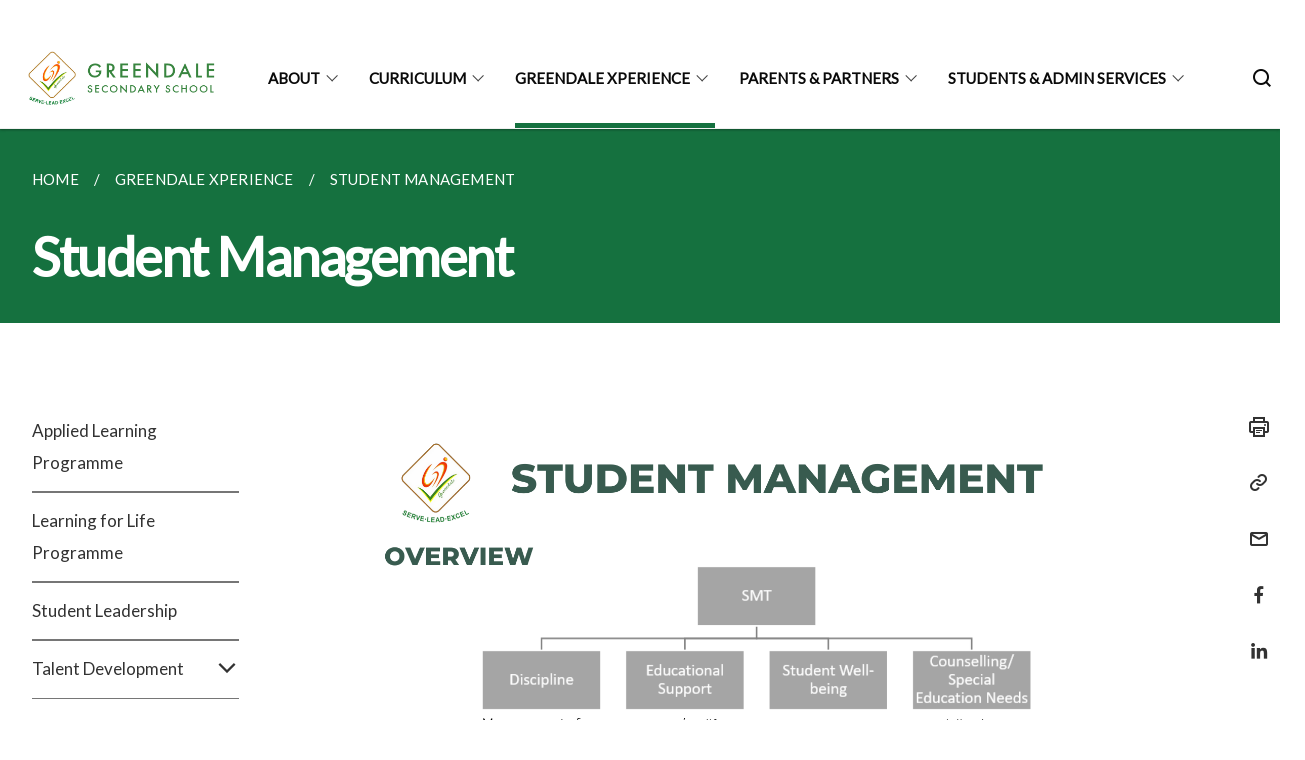

--- FILE ---
content_type: text/html
request_url: https://www.greendalesec.moe.edu.sg/student-management/
body_size: 4621
content:
<!doctype html>
<html lang="en"><head><script>(function(w,d,s,l,i){w[l]=w[l]||[];w[l].push({'gtm.start':
  new Date().getTime(),event:'gtm.js'});var f=d.getElementsByTagName(s)[0],
  j=d.createElement(s),dl=l!='dataLayer'?'&l='+l:'';j.async=true;j.src=
  'https://www.googletagmanager.com/gtm.js?id='+i+dl;f.parentNode.insertBefore(j,f);
  })(window,document,'script','dataLayer','GTM-WXJKSPTL');
</script><meta charset="utf8">
    <meta name="viewport"
          content="width=device-width, user-scalable=yes, initial-scale=1.0">
    <meta http-equiv="X-UA-Compatible" content="ie=edge">
    <meta name="twitter:card" content="summary_large_image"><meta property="og:title" content="Student Management"><meta property="og:description" content="">
    <meta name="Description" CONTENT="">
    <meta property="og:image" content="https://greendalesec.moe.edu.sg/images/isomer-logo.svg">
    <meta property="og:url" content="https://greendalesec.moe.edu.sg/student-management/"><link rel="canonical" href="https://greendalesec.moe.edu.sg/student-management/" /><link rel="shortcut icon" href="/images/cropped-01-Official-Sch-Logo-Transparent-Background.png" type="image/x-icon"><link rel="stylesheet" href="/assets/css/styles.css">
    <link rel="stylesheet" href="/assets/css/blueprint.css">
    <link rel="stylesheet" href="/misc/custom.css">
    <link rel="stylesheet" href="https://fonts.googleapis.com/css?family=Lato:400,600" crossorigin="anonymous">
    <link href='https://cdnjs.cloudflare.com/ajax/libs/boxicons/2.0.9/css/boxicons.min.css' rel='stylesheet'><link type="application/atom+xml" rel="alternate" href="https://greendalesec.moe.edu.sg/feed.xml" title="Greendale Secondary School" /><script src="https://assets.wogaa.sg/scripts/wogaa.js" crossorigin="anonymous"></script><title>Student Management</title>
</head>
<body>
<div class="masthead-container" id="navbar" onclick><section class="bp-section bp-masthead is-invisible"><div class="bp-container">
      <div class="row is-multiline is-vcentered masthead-layout-container">
        <div class="col is-9-desktop is-12-touch has-text-centered-touch">
          <div class="masthead-layout" id="bp-masthead">
            <span
              class="sgds-icon sgds-icon-sg-crest is-size-5"
              style="color: red"
            ></span>
            <span style="display: table-cell; vertical-align: middle">
              <span class="banner-text-layout">
                <span class="is-text">
                  A Singapore Government Agency Website&ensp;
                </span>
                <span class="bp-masthead-button" id="masthead-dropdown-button">
                  <span class="is-text bp-masthead-button-text">
                    How to identify
                  </span>
                  <span
                    class="sgds-icon sgds-icon-chevron-down is-size-7"
                    id="masthead-chevron"
                  ></span>
                </span>
              </span>
            </span>
          </div>
          <div
            class="masthead-divider is-hidden"
            id="masthead-divider"
            style="padding-left: -12px; padding-right: -12px"
          ></div>
        </div>
        <div class="col banner-content-layout is-hidden" id="banner-content">
          <div class="banner-content">
            <img
              src="/assets/img/government_building.svg"
              class="banner-icon"
            />
            <div class="banner-content-text-container">
              <strong class="banner-content-title"
                >Official website links end with .gov.sg</strong
              >
              <p>
                Government agencies communicate via
                <strong> .gov.sg </strong>
                websites <span class="avoidwrap">(e.g. go.gov.sg/open)</span>.
                <a
                  href="https://go.gov.sg/trusted-sites"
                  class="banner-content-text bp-masthead-button-link bp-masthead-button-text"
                  target="_blank"
                  rel="noreferrer"
                >
                  Trusted website<Text style="letter-spacing: -3px">s</Text>
                </a>
              </p>
            </div>
          </div>
          <div class="banner-content">
            <img src="/assets/img/lock.svg" class="banner-icon" />
            <div class="banner-content-text-container">
              <strong class="banner-content-title"
                >Secure websites use HTTPS</strong
              >
              <p>
                Look for a
                <strong> lock </strong>(<img
                  src="/assets/img/lock.svg"
                  class="inline-banner-icon"
                />) or https:// as an added precaution. Share sensitive
                information only on official, secure websites.
              </p>
            </div>
          </div>
        </div>
      </div>
    </div>
  </section>
</section>
<nav class="navbar is-transparent">
        <div class="bp-container">

        <div class="navbar-brand">
            <a class="navbar-item" href="/">
                <img src="/images/logo.png" alt="Homepage" style="max-height:75px;max-width:200px;height:auto;width:auto;">
            </a>
            <div class="navbar-burger burger" data-target="navbarExampleTransparentExample">
                <span></span>
                <span></span>
                <span></span>
            </div>
        </div>
        <div id="navbarExampleTransparentExample" class="bp-container is-fluid margin--none navbar-menu">
            <div class="navbar-start"><div class="navbar-item is-hidden-widescreen is-search-bar">
                    <form action="/search/" method="get">
                        <div class="field has-addons">
                            <div class="control has-icons-left is-expanded">
                                <input class="input is-fullwidth" id="search-box-mobile" type="text" placeholder="What are you looking for?" name="query">
                                    <span class="is-large is-left">
                                    <i class="sgds-icon sgds-icon-search search-bar"></i>
                                    </span>
                            </div>
                        </div>
                    </form>
                </div><div class="navbar-item has-dropdown is-hoverable">
                            <a class="navbar-link is-uppercase" href="/about/school-leaders-message/">About</a>
                            <div class="navbar-dropdown"><a class="navbar-item sub-link" href="/about/school-leaders-message/">School Leaders' Message</a><a class="navbar-item sub-link" href="/about/school-videos/school-corporate-video-growing-hearts-growing-minds/">School Videos</a><a class="navbar-item sub-link" href="/about/about/vision-mission-values/">Vision, Mission & Values</a><a class="navbar-item sub-link" href="/about/School-Staff/">Greendale Family</a><a class="navbar-item sub-link" href="/about/sac/">School Advisory Committee</a><a class="navbar-item sub-link" href="/about/school-history/">School History</a><a class="navbar-item sub-link" href="/about/school-symbols/">School Symbols</a><a class="navbar-item sub-link" href="/about/contact-us/">Contact Us</a></div>
                            <div class="selector is-hidden-touch is-hidden-desktop-only"></div>
                        </div><div class="navbar-item has-dropdown is-hoverable"><a href="/curriculum/instructional-programme/" class="navbar-link is-uppercase">Curriculum</a><div class="navbar-dropdown"><a href="/curriculum/instructional-programme/" class="navbar-item sub-link">Instructional Programme</a><a href="/curriculum/co-curriculum/about-cc/" class="navbar-item sub-link">Co-Curricular Activities</a><a href="/curriculum/character-citizenship-education/about-character-citizenship-education/" class="navbar-item sub-link">CCE</a><a href="/curriculum/assessment-policy/" class="navbar-item sub-link">Assessment Policy</a><a href="/curriculum/homework-policy/" class="navbar-item sub-link">Homework Policy</a></div>
                            <div class="selector is-hidden-touch is-hidden-desktop-only"></div>
                        </div><div class="navbar-item has-dropdown is-hoverable">
                            <a class="navbar-link is-uppercase" href="/greendale-xperience/alp/">Greendale Xperience</a>
                            <div class="navbar-dropdown"><a class="navbar-item sub-link" href="/greendale-xperience/alp/">Applied Learning Programme</a><a class="navbar-item sub-link" href="/greendale-xperience/llp/">Learning for Life Programme</a><a class="navbar-item sub-link" href="/greendale-xperience/student-leadership/">Student Leadership</a><a class="navbar-item sub-link" href="/greendale-xperience/talent-development/gtdp/">Talent Development</a><a class="navbar-item sub-link" href="/greendale-xperience/direct-school-admission/overview/">Direct School Admission (DSA)</a><a class="navbar-item sub-link" href="/greendale-xperience/national-digital-literacy-programme/">National Digital Literacy Programme</a><a class="navbar-item sub-link" href="/greendale-xperience/blended-learning/">Blended Learning @ Greendale</a><a class="navbar-item sub-link" href="/student-management/">Student Management</a></div>
                            <div class="selector is-hidden-touch is-hidden-desktop-only active"></div>
                        </div><div class="navbar-item has-dropdown is-hoverable">
                            <a class="navbar-link is-uppercase" href="/parents-and-partners/For-Parents/information-for-parents/">Parents & Partners</a>
                            <div class="navbar-dropdown"><a class="navbar-item sub-link" href="/parents-and-partners/For-Parents/information-for-parents/">For Parents</a><a class="navbar-item sub-link" href="/parents-partners/industry-partners/">Industry Partners</a><a class="navbar-item sub-link" href="/parents-partners/community-partners/">Community Partners</a><a class="navbar-item sub-link" href="/parents-and-partners/alumni/about/">Alumni</a></div>
                            <div class="selector is-hidden-touch is-hidden-desktop-only"></div>
                        </div><div class="navbar-item has-dropdown is-hoverable">
                            <a class="navbar-link is-uppercase" href="/quick-links/staff/">Students & Admin Services</a>
                            <div class="navbar-dropdown"><a class="navbar-item sub-link" href="/quick-links/staff/">For Staff</a><a class="navbar-item sub-link" href="/student-admin-services/students/">For Students</a><a class="navbar-item sub-link" href="/student-admin-services/administration/general-info/">Administration</a><a class="navbar-item sub-link" href="/student-admin-services/student-support/">Student Support</a></div>
                            <div class="selector is-hidden-touch is-hidden-desktop-only"></div>
                        </div></div><div class="navbar-end is-hidden-touch is-hidden-desktop-only">
                    <div class="navbar-item"><a class="bp-button is-text is-large" style="text-decoration: none" id="search-activate">
                                <span class="sgds-icon sgds-icon-search is-size-4"></span>
                            </a></div>
                </div></div>
        </div>
    </nav>

    <div class="bp-container hide is-hidden-touch is-hidden-desktop-only search-bar" id="search-bar">
        <div class="row margin--top--sm margin--bottom--sm is-gapless">

            <div class="col">
                <form action="/search/" method="get">
                  <div class="field has-addons">
                      <div class="control has-icons-left is-expanded">
                          <input class="input is-fullwidth is-large" id="search-box" type="text" placeholder="What are you looking for?" name="query" autocomplete="off">
                          <span class="is-large is-left">
                            <i class="sgds-icon sgds-icon-search is-size-4 search-bar"></i>
                          </span>

                      </div>
                      <div class="control">
                          <button type="submit" class="bp-button is-secondary is-medium has-text-white search-button">SEARCH</button>
                      </div>
                  </div>
                </form>
            </div>
        </div>
    </div>
</div>
<div id="main-content" role="main" onclick><section class="bp-section is-small bp-section-pagetitle">
    <div class="bp-container ">
        <div class="row">
            <div class="col"><nav class="bp-breadcrumb" aria-label="breadcrumbs">
    <ul>
        <li><a href="/"><small>HOME</small></a></li><li><a href="/greendale-xperience/alp/"><small>GREENDALE XPERIENCE</small></a></li><li><a href="/student-management/"><small>STUDENT MANAGEMENT</small></a></li></ul>
</nav>
</div>
        </div>
    </div>
    <div class="bp-container">
        <div class="row">
            <div class="col">
                <h1 class="has-text-white"><b>Student Management</b></h1>
            </div>
        </div>
    </div></section><section class="bp-section padding--none is-hidden-desktop">
        <div class="bp-dropdown is-hoverable">
            <div class="bp-dropdown-trigger">
                <a class="bp-button bp-dropdown-button is-fullwidth" aria-haspopup="true" aria-controls="dropdown-menu">
                    <span><b><p>Student Management</p></b></span>
                    <span class="icon is-small">
                        <i class="sgds-icon sgds-icon-chevron-down is-size-4" aria-hidden="true"></i>
                    </span>
                </a>
            </div>
            <div class="bp-dropdown-menu has-text-left hide" id="dropdown-menu" role="menu">
                <div class="bp-dropdown-content"><a class="bp-dropdown-item third-level-nav-item-mobile " href="/greendale-xperience/alp/">
                                <p>Applied Learning Programme</p>
                            </a><a class="bp-dropdown-item third-level-nav-item-mobile " href="/greendale-xperience/llp/">
                                <p>Learning for Life Programme</p>
                            </a><a class="bp-dropdown-item third-level-nav-item-mobile " href="/greendale-xperience/student-leadership/">
                                <p>Student Leadership</p>
                            </a><a class="bp-dropdown-item third-level-nav-header-mobile ">
                                    <p>Talent Development<i class="sgds-icon sgds-icon-chevron-down is-pulled-right is-size-4" aria-hidden="true"></i></p>
                                </a>
                                <div class="third-level-nav-div-mobile is-hidden"><a class="bp-dropdown-item third-level-nav-item-mobile " href="/greendale-xperience/talent-development/gtdp/">
                                <p>Greendale Talent Development Programme (GTDP)</p>
                            </a><a class="bp-dropdown-item third-level-nav-item-mobile " href="/greendale-xperience/talent-development/apex/">
                                <p>Attitude and Perseverance for Excellence (APEX) Programme</p>
                            </a></div><a class="bp-dropdown-item third-level-nav-header-mobile ">
                                    <p>Direct School Admission (DSA)<i class="sgds-icon sgds-icon-chevron-down is-pulled-right is-size-4" aria-hidden="true"></i></p>
                                </a>
                                <div class="third-level-nav-div-mobile is-hidden"><a class="bp-dropdown-item third-level-nav-item-mobile " href="/greendale-xperience/direct-school-admission/overview/">
                                <p>DSA Overview</p>
                            </a><a class="bp-dropdown-item third-level-nav-item-mobile " href="/greendale-xperience/direct-school-admission/dsa-design-technology-engineering/">
                                <p>Design, Technology & Engineering (DTE)</p>
                            </a><a class="bp-dropdown-item third-level-nav-item-mobile " href="/greendale-xperience/direct-school-admission/dsa-student-leadership/">
                                <p>Leadership</p>
                            </a><a class="bp-dropdown-item third-level-nav-item-mobile " href="/greendale-xperience/direct-school-admission/dsa-outdoor-adventure-education/">
                                <p>Outdoor  Adventure</p>
                            </a><a class="bp-dropdown-item third-level-nav-item-mobile " href="/greendale-xperience/direct-school-admission/dsa-how-to-apply/">
                                <p>How to Apply</p>
                            </a></div><a class="bp-dropdown-item third-level-nav-item-mobile " href="/greendale-xperience/national-digital-literacy-programme/">
                                <p>National Digital Literacy Programme</p>
                            </a><a class="bp-dropdown-item third-level-nav-item-mobile " href="/greendale-xperience/blended-learning/">
                                <p>Blended Learning @ Greendale</p>
                            </a><a class="bp-dropdown-item third-level-nav-item-mobile has-text-secondary has-text-weight-bold" href="/student-management/">
                                <p>Student Management</p>
                            </a></div>
            </div>
        </div>
    </section>

    <section class="bp-section">
        <div class="bp-container padding--top--lg padding--bottom--xl">
            <div class="row">
                <div class="col is-2 is-position-relative has-side-nav is-hidden-touch">
                    <div class="sidenav">
                        <aside class="bp-menu is-gt sidebar__inner">
                            <ul class="bp-menu-list"><li>
                                            <a class="" href="/greendale-xperience/alp/">Applied Learning Programme</a>
                                        </li><li>
                                            <a class="" href="/greendale-xperience/llp/">Learning for Life Programme</a>
                                        </li><li>
                                            <a class="" href="/greendale-xperience/student-leadership/">Student Leadership</a>
                                        </li><li class="third-level-nav-header">
                                                <a class="third-level-nav-header " aria-label="Talent Development">Talent Development<i class="sgds-icon sgds-icon-chevron-down is-pulled-right is-size-4" aria-hidden="true"></i>
                                                </a>
                                            </li>
                                            <div class="third-level-nav-div is-hidden"><li><a class="third-level-nav-item padding--top--none " href="/greendale-xperience/talent-development/gtdp/">Greendale Talent Development Programme (GTDP)</a></li><li><a class="third-level-nav-item padding--top--none " href="/greendale-xperience/talent-development/apex/">Attitude and Perseverance for Excellence (APEX) Programme</a></li></div><li class="third-level-nav-header">
                                                <a class="third-level-nav-header " aria-label="Direct School Admission (DSA)">Direct School Admission (DSA)<i class="sgds-icon sgds-icon-chevron-down is-pulled-right is-size-4" aria-hidden="true"></i>
                                                </a>
                                            </li>
                                            <div class="third-level-nav-div is-hidden"><li><a class="third-level-nav-item padding--top--none " href="/greendale-xperience/direct-school-admission/overview/">DSA Overview</a></li><li><a class="third-level-nav-item padding--top--none " href="/greendale-xperience/direct-school-admission/dsa-design-technology-engineering/">Design, Technology & Engineering (DTE)</a></li><li><a class="third-level-nav-item padding--top--none " href="/greendale-xperience/direct-school-admission/dsa-student-leadership/">Leadership</a></li><li><a class="third-level-nav-item padding--top--none " href="/greendale-xperience/direct-school-admission/dsa-outdoor-adventure-education/">Outdoor  Adventure</a></li><li><a class="third-level-nav-item padding--top--none " href="/greendale-xperience/direct-school-admission/dsa-how-to-apply/">How to Apply</a></li></div><li>
                                            <a class="" href="/greendale-xperience/national-digital-literacy-programme/">National Digital Literacy Programme</a>
                                        </li><li>
                                            <a class="" href="/greendale-xperience/blended-learning/">Blended Learning @ Greendale</a>
                                        </li><li>
                                            <a class="is-active" href="/student-management/">Student Management</a>
                                        </li></ul>
                        </aside>
                    </div>
                </div>
                <div class="col is-8 is-offset-1-desktop is-12-touch print-content">
                    <div class="row">
                        <div class="col">
                            <div class="content"><p></p>
<div class="isomer-image-wrapper">
<img style="width: 100%" height="auto" width="100%" alt="Student Management" src="/images/student management.png" />
</div>
<p></p>
</div>
                        </div>
                    </div>
                </div><div class="col is-1 has-float-btns is-position-relative is-hidden-touch">
    <div class="float-buttons">
        <div class="actionbar__inner">
            <button class="bp-button" id="print-button" aria-label="Print">
              <i 
              class="sgds-icon sgds-icon-print is-size-4">
              </i>
            </button>
        </div>
        <div class="actionbar__inner padding--top--sm">
            <button class="bp-button" id="copy-link" aria-label="Copy Link">
              <i 
              class="sgds-icon sgds-icon-link is-size-4">
              </i>
            </button>
            <input id="page-url" type="text" class="hide" value="https://greendalesec.moe.edu.sg/student-management/"></div>
        <div class="actionbar__inner padding--top--sm">
            <a href="mailto:?Subject=Student Management&amp;Body= https://greendalesec.moe.edu.sg/student-management/" id="mail-anchor" aria-label="Mail">
            <button class="bp-button">
            <i 
              class="sgds-icon sgds-icon-mail is-size-4">
            </i>
            </button>
            </a>
        </div>
        <div class="actionbar__inner padding--top--sm"><a href="http://www.facebook.com/sharer.php?u={{page.url|absolute_url|escape}}" target="_blank" rel="noopener nofollow" id="fb-anchor" aria-label="Share in Facebook">
            <button class="bp-button">
              <i 
              class="sgds-icon sgds-icon-facebook-alt is-size-4">
              </i>
            </button>
            </a>
        </div>
        <div class="actionbar__inner padding--top--sm"><a href="https://www.linkedin.com/sharing/share-offsite/?url={{page.url|absolute_url|escape}}&title={{page.title}}" target="_blank" rel="noopener nofollow" id="li-anchor" aria-label="Share in LinkedIn">
            <button class="bp-button">
              <i 
              class="sgds-icon sgds-icon-linkedin-alt is-size-4">
              </i>
            </button>
            </a>
        </div>
    </div>
</div>

<script src="/assets/js/print.js"></script>
</div>
        </div>
    </section><section class="bp-section bottom-navigation">
                        <div>
                            <a href="/greendale-xperience/blended-learning/" class="is-full">
                                <p class="has-text-weight-semibold"><span class="sgds-icon sgds-icon-arrow-left is-size-4"></span> PREVIOUS </p>
                                <p class="is-hidden-mobile">Blended Learning @ Greendale</p>
                            </a>
                        </div>
                    </section></div><footer class="bp-footer top-section" onclick>
    <div class="bp-container ">
        <div class="row">
            <div class="col header padding--top--lg padding--bottom--lg">
                <h5 class="sub-header has-text-white">
                    <b>Greendale Secondary School</b>
                </h5>
            </div>
        </div>
        <div class="row is-top"><div class="row col is-multiline is-hidden-tablet-only is-hidden-mobile "><div class="col footer-page-links is-one-fifth is-hidden-tablet-only is-hidden-mobile padding--bottom--lg is-left">
                            <p class="sub-header"><b><a href="/about/school-leaders-message/" class="has-text-white">About</a></b>
                            </p><p class="is-hidden-tablet-only is-hidden-mobile"><a href="/about/school-leaders-message/">School Leaders' Message</a>
                                    </p><p class="is-hidden-tablet-only is-hidden-mobile"><a href="/about/school-videos/school-corporate-video-growing-hearts-growing-minds/">School Videos</a>
                                        </p><p class="is-hidden-tablet-only is-hidden-mobile"><a href="/about/about/vision-mission-values/">Vision, Mission & Values</a>
                                    </p><p class="is-hidden-tablet-only is-hidden-mobile"><a href="/about/School-Staff/">Greendale Family</a>
                                        </p><p class="is-hidden-tablet-only is-hidden-mobile"><a href="/about/sac/">School Advisory Committee</a>
                                    </p><p class="is-hidden-tablet-only is-hidden-mobile"><a href="/about/school-history/">School History</a>
                                    </p><p class="is-hidden-tablet-only is-hidden-mobile"><a href="/about/school-symbols/">School Symbols</a>
                                    </p><p class="is-hidden-tablet-only is-hidden-mobile"><a href="/about/contact-us/">Contact Us</a>
                                        </p></div><div class="col footer-page-links is-one-fifth is-hidden-tablet-only is-hidden-mobile padding--bottom--lg is-left"><p class="sub-header">
                                <b><a href="/curriculum/instructional-programme/" class="has-text-white">Curriculum</a></b>
                            </p><p class="is-hidden-tablet-only is-hidden-mobile">
                                    <a href="/curriculum/instructional-programme/">Instructional Programme</a>
                                </p><p class="is-hidden-tablet-only is-hidden-mobile">
                                    <a href="/curriculum/co-curriculum/about-cc/">Co-Curricular Activities</a>
                                </p><p class="is-hidden-tablet-only is-hidden-mobile">
                                    <a href="/curriculum/character-citizenship-education/about-character-citizenship-education/">CCE</a>
                                </p><p class="is-hidden-tablet-only is-hidden-mobile">
                                    <a href="/curriculum/assessment-policy/">Assessment Policy</a>
                                </p><p class="is-hidden-tablet-only is-hidden-mobile">
                                    <a href="/curriculum/homework-policy/">Homework Policy</a>
                                </p></div><div class="col footer-page-links is-one-fifth is-hidden-tablet-only is-hidden-mobile padding--bottom--lg is-left">
                            <p class="sub-header"><b><a href="/greendale-xperience/alp/" class="has-text-white">Greendale Xperience</a></b>
                            </p><p class="is-hidden-tablet-only is-hidden-mobile"><a href="/greendale-xperience/alp/">Applied Learning Programme</a>
                                    </p><p class="is-hidden-tablet-only is-hidden-mobile"><a href="/greendale-xperience/llp/">Learning for Life Programme</a>
                                    </p><p class="is-hidden-tablet-only is-hidden-mobile"><a href="/greendale-xperience/student-leadership/">Student Leadership</a>
                                    </p><p class="is-hidden-tablet-only is-hidden-mobile"><a href="/greendale-xperience/talent-development/gtdp/">Talent Development</a>
                                        </p><p class="is-hidden-tablet-only is-hidden-mobile"><a href="/greendale-xperience/direct-school-admission/overview/">Direct School Admission (DSA)</a>
                                        </p><p class="is-hidden-tablet-only is-hidden-mobile"><a href="/greendale-xperience/national-digital-literacy-programme/">National Digital Literacy Programme</a>
                                    </p><p class="is-hidden-tablet-only is-hidden-mobile"><a href="/greendale-xperience/blended-learning/">Blended Learning @ Greendale</a>
                                    </p><p class="is-hidden-tablet-only is-hidden-mobile"><a href="/student-management/">Student Management</a>
                                    </p></div><div class="col footer-page-links is-one-fifth is-hidden-tablet-only is-hidden-mobile padding--bottom--lg is-left">
                            <p class="sub-header"><b><a href="/parents-and-partners/For-Parents/information-for-parents/" class="has-text-white">Parents & Partners</a></b>
                            </p><p class="is-hidden-tablet-only is-hidden-mobile"><a href="/parents-and-partners/For-Parents/information-for-parents/">For Parents</a>
                                        </p><p class="is-hidden-tablet-only is-hidden-mobile"><a href="/parents-partners/industry-partners/">Industry Partners</a>
                                    </p><p class="is-hidden-tablet-only is-hidden-mobile"><a href="/parents-partners/community-partners/">Community Partners</a>
                                    </p><p class="is-hidden-tablet-only is-hidden-mobile"><a href="/parents-and-partners/alumni/about/">Alumni</a>
                                    </p></div><div class="col footer-page-links is-one-fifth is-hidden-tablet-only is-hidden-mobile padding--bottom--lg is-left">
                            <p class="sub-header"><b><a href="/quick-links/staff/" class="has-text-white">Students & Admin Services</a></b>
                            </p><p class="is-hidden-tablet-only is-hidden-mobile"><a href="/quick-links/staff/">For Staff</a>
                                        </p><p class="is-hidden-tablet-only is-hidden-mobile"><a href="/student-admin-services/students/">For Students</a>
                                        </p><p class="is-hidden-tablet-only is-hidden-mobile"><a href="/student-admin-services/administration/general-info/">Administration</a>
                                        </p><p class="is-hidden-tablet-only is-hidden-mobile"><a href="/student-admin-services/student-support/">Student Support</a>
                                    </p></div></div>
        </div><div class="row padding--top--lg is-left-desktop-only is-hidden-tablet-only is-hidden-mobile"  id="social-link-desktop-tablet">
            <div class="col is-flex is-two-thirds padding--top--sm padding--bottom--sm">
                <ul class='footer-link-container'><li><p><a href="https://ask.gov.sg/gdlss" target="_blank" rel="noopener nofollow">FAQ</a></p>
                        </li><li><p><a href="https://www.reach.gov.sg/" target="_blank" rel="noopener nofollow" title="Link to reach.gov.sg">REACH</a></p>
                        </li><li><p><a href="https://www.tech.gov.sg/report-vulnerability/">Report Vulnerability</a></p></li><li><p><a href="/privacy/">Privacy Statement</a></p></li><li><p><a href="/terms-of-use/">Terms of Use</a></p></li>
                </ul>
            </div><div class="col social-link-container has-text-right-desktop padding--top--sm padding--bottom--sm is-hidden-tablet-only is-hidden-mobile"><a href="https://www.facebook.com/greendalesec" target="_blank" rel="noopener nofollow" class="social-link padding--left padding--bottom is-inline-block">
                            <span class="sgds-icon sgds-icon-facebook is-size-4" title="Facebook"></span>
                        </a><a href="https://www.instagram.com/greendalesecondaryschool/" target="_blank" rel="noopener nofollow" class="social-link padding--left padding--bottom is-inline-block">
                            <span class="bx bxl-instagram-alt is-size-4" title="Instagram"></span>
                        </a></div></div><div class="row">
            <div class="col footer-page-links is-hidden-desktop"><p><a href="/about/school-leaders-message/">About</a>
                            </p><p>
                            <a href="/curriculum/instructional-programme/">Curriculum</a>
                        </p><p><a href="/greendale-xperience/alp/">Greendale Xperience</a>
                            </p><p><a href="/parents-and-partners/For-Parents/information-for-parents/">Parents & Partners</a>
                            </p><p><a href="/quick-links/staff/">Students & Admin Services</a>
                            </p></div>
        </div>
        <div class="row is-hidden-desktop is-vcentered">
            <div class="col padding--top--md padding--bottom--md">
                <div class="col divider padding--top--none padding--bottom--none"></div>
            </div>
        </div>
        <div class="row">
            <div class="col is-hidden-desktop is-two-thirds padding--top--sm padding--bottom--sm"><p><a href="https://ask.gov.sg/gdlss" target="_blank" rel="noopener nofollow">FAQ</a></p><p><a href="https://www.reach.gov.sg/" target="_blank" rel="noopener nofollow" title="Link to reach.gov.sg">REACH</a></p><p><a href="https://www.tech.gov.sg/report-vulnerability/">Report Vulnerability</a></p><p><a href="/privacy/">Privacy Statement</a></p><p><a href="/terms-of-use/">Terms of Use</a></p>
            </div>
        </div>
        <div class="row">
            <div class="col social-link-container is-hidden-desktop padding--top--lg padding--bottom--none"><a href="https://www.facebook.com/greendalesec" target="_blank" rel="noopener nofollow" class="social-link padding--right" title="Facebook">
                        <span class="sgds-icon sgds-icon-facebook is-size-4"></span>
                    </a><a href="https://www.instagram.com/greendalesecondaryschool/" target="_blank" rel="noopener nofollow" class="social-link padding--right" title="Instagram">
                        <span class="bx bxl-instagram-alt is-size-4"></span>
                    </a></div>
        </div>
    </div>
</footer><footer class="bp-footer bottom-section" onclick>
    <div class="bp-container">
        <div class="row is-vcentered">
            <div class="col padding--top--md padding--bottom--md">
                <div class="col divider padding--top--none padding--bottom--none"></div>
            </div>
        </div>
        <div class="row is-vcentered">
            <div class="col has-text-left-desktop has-text-left-tablet has-text-left-mobile">
                <ul>
                    <li>
                        <p class="footer-credits"><a href="https://www.isomer.gov.sg/" target="_blank" rel="noopener nofollow">Created with <img src="/assets/img/isomer_logo.svg" alt="Isomer Logo"></a>
                        </p>
                    </li>
                    <li>
                        <p class="footer-credits"><a href="https://www.open.gov.sg/" target="_blank" rel="noopener nofollow">Built by <img src="/assets/img/ogp_logo.svg" alt="Open Government Products Logo"></a>
                        </p>
                    </li>
                </ul>
            </div>
            <div class="col has-text-right-desktop is-hidden-mobile is-hidden-tablet-only">
                <p class="footer-credits">
                    &copy; 2026
                        Greendale Secondary School, Last Updated 20 Jan 2026</p>
            </div>
        </div>
        <div class="row is-vcentered padding--top--sm">
            <div class="col is-hidden-desktop">
                <p class="footer-credits">
                    &copy; 2026
                        Greendale Secondary School, <br class="tablet-no-break">Last Updated 20 Jan 2026</p>
            </div>
        </div>
    </div>
</footer><script src="https://cdnjs.cloudflare.com/ajax/libs/babel-polyfill/7.8.3/polyfill.min.js" integrity="sha384-N9GWJ6gGT4pUnJPVgFMCKy3eTg1Xg5NbjqHSoUSazWLr85eR1/JT1BM7Dv2qtFum" crossorigin="anonymous"></script>
<script src="https://cdnjs.cloudflare.com/ajax/libs/modernizr/2.8.3/modernizr.min.js" integrity="sha256-0rguYS0qgS6L4qVzANq4kjxPLtvnp5nn2nB5G1lWRv4=" crossorigin="anonymous"></script>
<script src="https://cdnjs.cloudflare.com/ajax/libs/jquery/3.5.0/jquery.min.js" integrity="sha384-LVoNJ6yst/aLxKvxwp6s2GAabqPczfWh6xzm38S/YtjUyZ+3aTKOnD/OJVGYLZDl" crossorigin="anonymous"></script><script src="/assets/js/accordion.js" crossorigin="anonymous"></script>
<script src="/assets/js/sideNav-offset.js" crossorigin="anonymous"></script>
<script src="/assets/js/jquery.resize-sensor.js" crossorigin="anonymous"></script>
<script src="/assets/js/jquery.sticky-sidebar.js" crossorigin="anonymous"></script>
<script src="/assets/js/common.js" crossorigin="anonymous"></script>
<script src="/assets/js/masthead-content-dropdown.js" crossorigin="anonymous"></script><script src="https://cdnjs.cloudflare.com/ajax/libs/print-js/1.6.0/print.min.js" integrity="sha512-16cHhHqb1CbkfAWbdF/jgyb/FDZ3SdQacXG8vaOauQrHhpklfptATwMFAc35Cd62CQVN40KDTYo9TIsQhDtMFg==" crossorigin="anonymous"></script>
<script src="/assets/js/floating-buttons.js" crossorigin="anonymous"></script>
<script src="/assets/js/left-nav-interaction.js" crossorigin="anonymous"></script>
<script src="https://www.instagram.com/static/bundles/es6/EmbedSDK.js/ab12745d93c5.js" integrity="sha384-uCmurhfuSbKidtlFxpgv2j4yIWVfYbrJaFrj62TR3NpFp+msiMilcvgz0gsDY2Yj" crossorigin="anonymous"></script><script async src="/assets/js/autotrack.js"></script><script async src="https://www.googletagmanager.com/gtag/js?id=G-3RT85MXN6L"></script>
<script src="/assets/js/google-tag.js"></script><noscript><iframe src="https://www.googletagmanager.com/ns.html?id=GTM-WXJKSPTL"
  height="0" width="0" style="display:none;visibility:hidden"></iframe></noscript></body>
</html>

--- FILE ---
content_type: text/css
request_url: https://www.greendalesec.moe.edu.sg/misc/custom.css
body_size: -267
content:
.bg-primary{background-color:#15713f !important}.bg-secondary{background-color:#15713f !important}.bg-media-color-1{background-color:#49759a}.bg-media-color-1:hover{background-color:#395b77}.bg-media-color-2{background-color:#744d9f}.bg-media-color-2:hover{background-color:#5b3c7d}.bg-media-color-3{background-color:#00838f}.bg-media-color-3:hover{background-color:#00545c}.bg-media-color-4{background-color:#00838f}.bg-media-color-4:hover{background-color:#00545c}.bg-media-color-5{background-color:#00838f}.bg-media-color-5:hover{background-color:#00545c}.bg-1{background:url("https://c.stocksy.com/a/YY3500/z0/1205314.jpg") no-repeat left 50%;-webkit-background-size:cover;background-size:cover}.bg-2{background:url("https://c.stocksy.com/a/FY3500/z0/1205295.jpg") no-repeat left 50%;-webkit-background-size:cover;background-size:cover}.bg-3{background:url("https://c.stocksy.com/a/L1o500/z0/1383923.jpg") no-repeat left 50%;-webkit-background-size:cover;background-size:cover}.bg-4{background:url("https://c.stocksy.com/a/Z22000/z0/7847.jpg") no-repeat left 50%;-webkit-background-size:cover;background-size:cover}.bg-gradient{background:#b41e8e;background:-moz-linear-gradient(45deg, #b41e8e 0%, #5c3f9e 50%, #0061af 100%);background:-webkit-linear-gradient(45deg, #b41e8e 0%, #5c3f9e 50%, #0061af 100%);background:linear-gradient(45deg, #b41e8e 0%, #5c3f9e 50%, #0061af 100%);filter:progid:DXImageTransform.Microsoft.gradient( startColorstr='#b41e8e', endColorstr='#0061af',GradientType=1 )}.bg-singpass{background:#be2e7d;background:-moz-linear-gradient(45deg, #be2e7d 0%, #d64e54 100%);background:-webkit-linear-gradient(45deg, #be2e7d 0%, #d64e54 100%);background:linear-gradient(45deg, #be2e7d 0%, #d64e54 100%);filter:progid:DXImageTransform.Microsoft.gradient( startColorstr='#be2e7d', endColorstr='#d64e54',GradientType=1 )}.bg-beeline{background:#009d62;background:-moz-linear-gradient(45deg, #009d62 0%, #0094d3 100%);background:-webkit-linear-gradient(45deg, #009d62 0%, #0094d3 100%);background:linear-gradient(45deg, #009d62 0%, #0094d3 100%);filter:progid:DXImageTransform.Microsoft.gradient( startColorstr='#009d62', endColorstr='#0094d3',GradientType=1 )}.bg-parkingsg{background:#0164b6;background:-moz-linear-gradient(45deg, #0164b6 0%, #04a4e3 100%);background:-webkit-linear-gradient(45deg, #0164b6 0%, #04a4e3 100%);background:linear-gradient(45deg, #0164b6 0%, #04a4e3 100%);filter:progid:DXImageTransform.Microsoft.gradient( startColorstr='#0164b6', endColorstr='#04a4e3',GradientType=1 )}.is-primary{background-color:#15713f !important}.is-secondary{background-color:#15713f !important}.has-text-primary{color:#15713f !important}.has-text-secondary{color:#15713f !important}.bp-menu-list a.is-active{color:#15713f !important;border-bottom:2px solid #15713f !important}.bp-menu-list a.is-active:hover{border-bottom:2px solid #15713f !important}.bp-menu-list a:hover{color:#15713f !important;border-bottom:1px solid #15713f !important}.bp-button.is-text span:hover,.bp-button.is-text span:focus{color:#15713f}.bp-button:hover{color:#15713f}.bp-sec-button{color:#15713f}.bp-sec-button span{border-bottom:2px solid #15713f !important}.bp-sec-button:hover span{border-bottom:2px solid #1d9c57 !important;color:#1d9c57 !important}.bp-sec-button:hover i{color:#1d9c57 !important}.bottom-navigation a{background-color:#15713f}.bottom-navigation a:hover{background-color:#0d4627 !important}.bp-section.bp-section-pagetitle{background-color:#15713f !important}.pagination span:hover{border-color:#15713f;color:#15713f}.pagination span.selected-page:hover{background-color:#15713f;border-color:#15713f}.pagination .selected-page{background-color:#15713f;border-color:#15713f}#key-highlights{background-color:#15713f}#key-highlights .col{border-left:1px solid #0d4627}@media screen and (max-width: 1023px){#key-highlights .col{border-top:1px solid #0d4627}}#key-highlights .col:hover{background-color:#0d4627}@media screen and (max-width: 1023px){.navbar-start .navbar-item a.active{border-bottom:2px solid #15713f}}.navbar .navbar-link:hover:after{border-bottom:1px solid #15713f;border-left:1px solid #15713f}.navbar .navbar-item .sub-link.is-active{color:#15713f}.navbar .navbar-item .selector.active{background-color:#15713f}@media screen and (min-width: 1024px){.navbar .navbar-item.active{border-bottom:1px solid #15713f}}.navbar .navbar-item:hover a{color:#15713f}.navbar .navbar-item:hover .selector{background-color:#15713f}.content h1,.content h2,.content h3,.content h4,.content h5{color:#15713f}.content h1 strong,.content h2 strong,.content h3 strong,.content h4 strong,.content h5 strong{color:#15713f}.content blockquote{border-left-color:#15713f}.content blockquote>p{color:#15713f}.content blockquote>ul{color:#15713f}.media-category-button{text-decoration:none !important;color:#323232;margin-right:2.5rem;letter-spacing:0.5px}.media-category-button:hover,.media-category-button.selected{color:#15713f;border-bottom:2px solid #15713f}.content img.digital-transformation-icon{height:80px;width:80px;margin-left:0}.news-content{position:relative;margin-left:1rem;margin-right:1rem;padding:2rem;margin-top:-5rem;background-color:white}.tag{display:block}#business{display:none}#government{display:none}.image-card:hover .news-content{background-color:#e6e6e6}.hero-dropdown{display:flex;padding-top:1.75rem;padding-bottom:1.75rem}.is-centered{margin:auto}.is-three-fifths-mobile{width:50%}@media screen and (max-width: 1023px){.is-three-fifths-mobile{width:100%}}

/*# sourceMappingURL=custom.css.map */